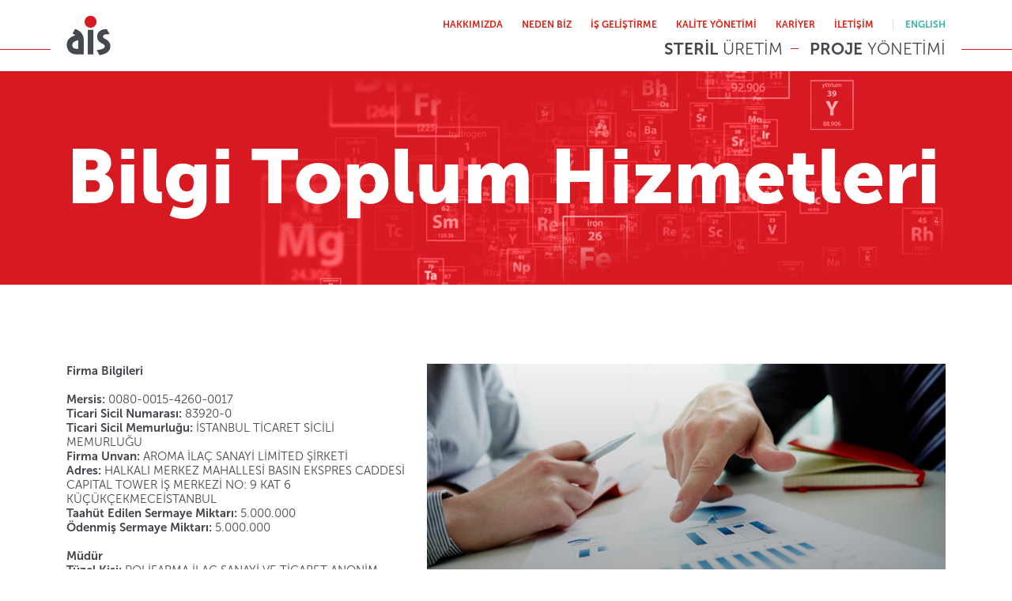

--- FILE ---
content_type: text/html; charset=utf-8
request_url: https://aispharma.com/bilgi-toplumu-hizmetleri.aspx
body_size: 3680
content:


<!DOCTYPE html>

<html xmlns="http://www.w3.org/1999/xhtml">
<head><meta charset="utf-8" /><meta content="IE=edge,chrome=1" http-equiv="X-UA-Compatible" /><meta name="viewport" content="width=device-width, initial-scale=1.0" /><title>
	AIS Pharma
</title><meta name="viewport" content="width=device-width, initial-scale=1.0" /><link rel="stylesheet" href="css/aisPharma.css" type="text/css" media="screen" charset="utf-8" /><link rel="stylesheet" href="js/fancybox/jquery.fancybox.css" /><link rel="stylesheet" href="js/owlcarousel/assets/owl.carousel.css" /><link rel="stylesheet" href="js/owlcarousel/assets/owl.theme.default.min.css" />
     <script type="text/javascript" src="https://maps.googleapis.com/maps/api/js?key=&sensor=true"></script>
    <script src="js/jquery.js"></script>
    <script src="js/jquery-ui.js"></script>
    <script type="text/javascript" charset="utf-8" src='js/fancybox/jquery.fancybox.js'></script>
    <script src="js/TweenMax.js"></script>
    <script src="js/owlcarousel/owl.carousel.js"></script>
    <script src="js/smoothscroll.js"></script>
    <script src="js/functions.js"></script>

    

	
<script>
  (function(i,s,o,g,r,a,m){i['GoogleAnalyticsObject']=r;i[r]=i[r]||function(){
  (i[r].q=i[r].q||[]).push(arguments)},i[r].l=1*new Date();a=s.createElement(o),
  m=s.getElementsByTagName(o)[0];a.async=1;a.src=g;m.parentNode.insertBefore(a,m)
  })(window,document,'script','https://www.google-analytics.com/analytics.js','ga');

  ga('create', 'UA-41021174-17', 'auto');
  ga('send', 'pageview');

</script>	
</head>
<body>
    <form method="post" action="./bilgi-toplumu-hizmetleri.aspx" id="aspnetForm">
<div class="aspNetHidden">
<input type="hidden" name="__VIEWSTATE" id="__VIEWSTATE" value="/wEPDwUKMTY1NDU2MTA1MmRkxWI9/4U8XDnUtbLkQaO5Gdarc/GTY4vn2xt/Z3D+7O0=" />
</div>

<div class="aspNetHidden">

	<input type="hidden" name="__VIEWSTATEGENERATOR" id="__VIEWSTATEGENERATOR" value="1D2A8CE3" />
</div>
    <header class="scrolled">
        <nav>
            <a href="default.aspx" class="logo"><img src="images/logo.jpg"></a>
            <div class="siteMenu">
                <a href="hakkimizda.aspx">HAKKIMIZDA</a>
                <a href="neden-biz.aspx">NEDEN BİZ</a>
                <a href="is-gelistirme.aspx">İŞ GELİŞTİRME</a>
                
				<a href="kalite_yonetimi.aspx">KALİTE YÖNETİMİ</a>
                <a href="kariyer.aspx">KARİYER</a>
                <a href="iletisim.aspx">İLETİŞİM</a>
                <a href="eng" class="langLink">ENGLISH</a>
            </div>
            <div class="subMenu">
                <a href="steril-uretim.aspx"><strong>STERİL</strong> ÜRETİM</a>
                <span></span>
                <a href="proje-yonetimi.aspx"><strong>PROJE</strong> YÖNETİMİ</a>
            </div>
            <a href="javascript:;" class="mobileMenuLink">
                <div class="mobileMenuLinkContent">
                    <span class="line1"></span>
                    <span class="line2"></span>
                    <span class="line3"></span>
                </div>
            </a>
            <div class="clr"></div>
        </nav>
        <div class="mobileMenu">
            <div class="mSubMenu">
                <a href="steril-uretim.aspx"><strong>STERİL</strong> ÜRETİM</a>
                <span></span>
                <a href="proje-yonetimi.aspx"><strong>PROJE</strong> YÖNETİMİ</a>
            </div>
            <div class="mSiteMenu">
                <a href="hakkimizda.aspx">HAKKIMIZDA</a>
                <a href="neden-biz.aspx">NEDEN BİZ</a>
                <a href="is-gelistirme.aspx">İŞ GELİŞTİRME</a>
                
                <a href="kariyer.aspx">KARİYER</a>
                <a href="iletisim.aspx">İLETİŞİM</a>
                <a href="eng">ENGLISH</a>
            </div>
        </div>
    </header>
        
    <section class="subPage">
            <div class="pageHead" style="background:url(images/header/about.jpg) no-repeat right top;">
                <div class="pageHeadContent">
                    <h1>Bilgi Toplum Hizmetleri<span></span></h1>
                </div>
            </div>
            
            <div class="subPageContent">
                <div class="lefted">
				  <div class="txtContent h289"> <a><strong>Firma Bilgileri</strong></a> <br /> <br />  

                      <a><strong>Mersis:</strong> 0080-0015-4260-0017</a> <br />    
                      
                       <a><strong>Ticari Sicil Numarası:</strong> 83920-0</a> <br />   
                       <a><strong>Ticari Sicil Memurluğu:</strong> İSTANBUL TİCARET SİCİLİ MEMURLUĞU</a> <br />   
                      <a><strong>Firma Unvan:</strong> AROMA İLAÇ SANAYİ LİMİTED ŞİRKETİ</a> <br />  
                       <a><strong>Adres:</strong> HALKALI MERKEZ MAHALLESİ BASIN EKSPRES CADDESİ CAPITAL TOWER İŞ MERKEZİ NO: 9 KAT 6 KÜÇÜKÇEKMECEİSTANBUL</a> <br /> 
                      <a><strong>Taahüt Edilen Sermaye Miktarı:</strong> 5.000.000</a> <br />  
                      <a><strong>Ödenmiş Sermaye Miktarı:</strong> 5.000.000</a> <br />  <br />  

                      <a><strong>Müdür</strong></a> <br />
                      <a><strong>Tüzel Kişi:</strong> POLİFARMA İLAÇ SANAYİ VE TİCARET ANONİM ŞİRKETİ </a> <br /> 
                      <a><strong>Mersis:</strong> 0732-0005-43200-0017</a> <br /> 
                      <a><strong>Adres:</strong> HALKALI MERKEZ MAHALLESİ BASIN EKSPRES CADDESİ CAPITAL TOWER İŞ MERKEZİ NO: 9 KAT 6 KÜÇÜKÇEKMECEİSTANBUL</a> <br /> 
                      <a><strong>Gerçek Kişi:</strong> VİLDAN KUMRULU </a> <br /> 
                      <a><strong>Temsilci:</strong> UFUK SÜLEYMAN KUMRULU </a> <br /> <br /> 

                      <a><strong>Denetçi</strong> </a> <br /> 
                      <a><strong>Bağımsız Denetim Resmi Sicili:</strong> 433672</a> <br /> 
                      <a><strong>Dönem Başlangıç Tarihi:</strong> 01.01.2023</a> <br /> 
                      <a><strong>Dönem Bitiş Tarihi:</strong> 31.12.2023</a> <br /> 
                      <a><strong>İsim:</strong> NAZIM</a> <br /> 
                      <a><strong>Soyisim:</strong> ANIL</a> <br /> 
                      <a><strong>Ünvan:</strong> ANIL YEMİNLİ MALİ MÜŞAVİRLİK VE BAĞIMSIZ DENETİM A.Ş.</a> <br /> 
                      <a><strong>Adres:</strong> KARTALTEPE MAH. ALEM SOK. BİLLURSARAY APT.NO:3 K:3-4 D:12-14 BAKIRKÖY - İSTANBUL</a> <br /> 








				  </div>
                    <br /> <br /> <br /> <br /> <br /> <br /> <br /> <br /> <br /> <br />  <br />  <br />  <br />  <br />  <br />  <br />  <br />  <br />  <br />  <br />  <br /> 

					<div class="greyBox">
                    
                    
                    
						<h2> <a target="_blank" a="" href="images/toplanti/olagan_genel_kurul_toplanti_tutanagi_29.11.2023.pdf" style="text-decoration: none; color: #FFFFFF">OLAĞAN GENEL KURUL TOPLANTI TUTANAĞI 29.11.2023</a> </h2>
                        <br />
                  
                        <div class="greyBoxContent">
							<ul>
                            
                                                     
                        
                           


							</ul>
						</div>
					</div>
					
                </div>

                <div class="righted">
					<div class="imgBox">
						<img src="images/pageImg/Quality_Management.jpg">
					</div>
					<div class="redBox2">
						<div class="boxContent3">
							<strong>AİS Pharma</strong> ile ilgili her türlü bilgi için<br />
							<strong><a href="mailto:info@aispharma.com">info@aispharma.com</a></strong> mail adresinden <br />
							bize ulaşabilirsiniz.
						</div>
					</div>
                </div>

                <div class="clr"></div>
            </div>
        </section>

    <section class="bottomContent">
        <div class="bottomContentInner">
            <a href="hakkimizda.aspx" class="corpLink">
                <h1>KURUMSAL</h1>
                1963 yılında kurulan AİS Pharma, 8.000 m2’lik yeni üretim tesisinde 61 yıllık tecrübesi ve sahip olduğu üstün teknoloji ile steril ve non-steril ürünler üretmektedir.
                <span>...</span>
            </a>
            <a href="neden-biz.aspx" class="mediaLink">
                <h1>NEDEN BİZ?</h1>
                AİS Pharma ile iş yapmanın en önemli nedenleri ve getirileri için lütfen tıklayın.<br /><br />
                <span>...</span>
            </a>
            <a href="iletisim.aspx" class="contactLink">
                <h1>İLETİŞİM</h1>
                AİS Pharma’ya ulaşmak, soru ve bilgi almak ya da proje geliştirmek için bizimle iletişime geçebilirsiniz.<br /><br />
                <span>...</span>
            </a>
            <div class="clr"></div>
        </div>
    </section>
        
    <footer>
        <div class="footerContent">
            <div class="footerLeft">
                <a href="#" class="logo"><img src="images/logo.jpg"></a>
                Tüm Hakları Saklıdır.<br> Copyright © AİS. All Rights Reserved.
                
            </div>
            <div class="footerSubMenu">
                <a href="steril-uretim.aspx"><strong>STERİL</strong> ÜRETİM</a>
                <span></span>
                <a href="proje-yonetimi.aspx"><strong>PROJE</strong> YÖNETİMİ</a>
            </div>
            <div class="footerSiteMenu">
                <a href="hakkimizda.aspx">HAKKIMIZDA</a>
                <a href="neden-biz.aspx">NEDEN BİZ</a>
                
                <a href="kariyer.aspx">KARİYER</a>
                <a href="iletisim.aspx">İLETİŞİM</a>
                <a href="https://mths.ttr.com.tr/firmabilgileri.aspx?mersis=0080001542600017" target="_blank">BİLGİ TOPLUM HİZMETLERİ</a>
				<a href="kisiselverikoruma.aspx">KİŞİSEL VERİLERİN KORUNMASI</a>

            </div>
            <div class="clr"></div>
        </div>
    </footer>
    </form>
</body>
</html>


--- FILE ---
content_type: text/css
request_url: https://aispharma.com/css/aisPharma.css
body_size: 8599
content:
@charset "utf-8";
@font-face {
  font-family: 'MuseoSans';
  src: url('fonts/MuseoSans-300.eot?#iefix') format('embedded-opentype'),  url('fonts/MuseoSans-300.otf')  format('opentype'),
       url('fonts/MuseoSans-300.woff') format('woff'), url('fonts/MuseoSans-300.ttf')  format('truetype'), url('fonts/MuseoSans-300.svg#MuseoSans-300') format('svg');
  font-weight: 300;
  font-style: normal;
}
@font-face {
  font-family: 'MuseoSans';
  src: url('fonts/MuseoSans-500.eot?#iefix') format('embedded-opentype'),  url('fonts/MuseoSans-500.otf')  format('opentype'),
       url('fonts/MuseoSans-500.woff') format('woff'), url('fonts/MuseoSans-500.ttf')  format('truetype'), url('fonts/MuseoSans-500.svg#MuseoSans-500') format('svg');
  font-weight: 500;
  font-style: normal;
}
@font-face {
  font-family: 'MuseoSans';
  src: url('fonts/MuseoSans-700.eot?#iefix') format('embedded-opentype'),  url('fonts/MuseoSans-700.otf')  format('opentype'),
       url('fonts/MuseoSans-700.woff') format('woff'), url('fonts/MuseoSans-700.ttf')  format('truetype'), url('fonts/MuseoSans-700.svg#MuseoSans-700') format('svg');
  font-weight: 700;
  font-style: normal;
}
@font-face {
  font-family: 'MuseoSans';
  src: url('fonts/MuseoSans-900.eot?#iefix') format('embedded-opentype'),  url('fonts/MuseoSans-900.otf')  format('opentype'),
       url('fonts/MuseoSans-900.woff') format('woff'), url('fonts/MuseoSans-900.ttf')  format('truetype'), url('fonts/MuseoSans-900.svg#MuseoSans-900') format('svg');
  font-weight: 900;
  font-style: normal;
}

html, form{ width:100%; height:100%;}
body{ width:100%; height:100%; margin:0; padding:0;font-family: 'MuseoSans'; font-weight: 300;}
a{-webkit-transition: all 0.2s ease-in-out;  -moz-transition: all 0.2s ease-in-out;  -o-transition: all 0.2s ease-in-out;  transition: all 0.2s ease-in-out;}
a, a img{ text-decoration:none; outline:none;}
.clr{ clear:both; height:0;}
.clr.h100{ height: 100px;}
::-webkit-input-placeholder {color:#000;}:-moz-placeholder {color:#000;}::-moz-placeholder {color:#000;}:-ms-input-placeholder {color:#000;}
*{ box-sizing:border-box;}

header{ width: 100%; height:130px;background: #fff; position: fixed; top:0; left: 0; z-index: 999;-webkit-transition: all 0.2s ease-in-out;  -moz-transition: all 0.2s ease-in-out;  -o-transition: all 0.2s ease-in-out;  transition: all 0.2s ease-in-out;}
header::after{ display: block; width: 100%; height: 1px; content: ""; position: absolute; left:0; bottom:30%; background: #D92216; }
nav{ width: 90%; max-width: 1360px; margin:auto; background: #fff; padding: 20px 20px 0px; position: relative; z-index: 1;}
a.logo{ float: left; height: 100px; display: block;}
a.logo img{ height: 100%; width: auto; display: block; }

header.scrolled{ height: 90px; }
header.scrolled a.logo{ height: 50px; }
header.scrolled .siteMenu{ padding-top: 0; }
header.scrolled .subMenu{ padding-top:10px; }

.siteMenu{ float: right; width: 80%; text-align: right; padding-top: 10px;-webkit-transition: all 0.2s ease-in-out;  -moz-transition: all 0.2s ease-in-out;  -o-transition: all 0.2s ease-in-out;  transition: all 0.2s ease-in-out;}
.siteMenu a{ display: inline-block; font-weight: 700; font-size: 12px; color:#D82014; margin-left: 20px;}
.subMenu{ float: right; padding-top: 33px;-webkit-transition: all 0.2s ease-in-out;  -moz-transition: all 0.2s ease-in-out;  -o-transition: all 0.2s ease-in-out;  transition: all 0.2s ease-in-out;}
.subMenu a{ display: inline-block; font-weight: 300; font-size: 21px; color:#44484E; margin-left: 30px; position: relative;}
.subMenu a strong{font-weight: 700;}
.subMenu a::after{ width: 10px; height: 1px; position: absolute; display: block; content:""; background:#D82014; right:-20px; top:12px;}
.subMenu a:last-child::after{ display: none; }
    .siteMenu a:hover,.siteMenu a.active , .subMenu a:hover, .subMenu a.active { color:#249C9A;}

.siteMenu a.langLink {color:#31B1AC; border-left:1px solid #ddd; padding-left:15px;}

footer{ width: 100%;background: #fff; position: relative;}
footer::after{ display: block; width: 100%; height: 1px; content: ""; position: absolute; left:0; top:45%; background: #D92216; }
.footerContent{ width: 90%; max-width: 1360px; margin:auto; background: #fff; padding:90px 20px; position: relative; z-index: 1;}
.footerContent a.logo{ height: 50px; float: none; margin:0 0 20px 0; padding:0;}
.footerLeft{ float:left; color:#44474D; font-size: 14px; font-weight: 700;}

.footerSiteMenu{ float: right; width: 60%; text-align: right; padding-top: 30px;}
.footerSiteMenu a{ display: inline-block; font-weight: 700; font-size: 12px; color:#44484E; margin-left: 20px;}

.footerSubMenu{ float: right; padding-top: 28px;}
.footerSubMenu a{ display: inline-block; font-weight: 300; font-size: 17px; color:#44484E; margin-left: 30px; position: relative;}
.footerSubMenu a strong{font-weight: 700;}
.footerSubMenu a::after{ width: 10px; height: 1px; position: absolute; display: block; content:""; background:#D82014; right:-20px; top:12px;}
.footerSubMenu a:last-child::after{ display: none; }

.social{ padding-top: 20px; }
.social a{ display: block; width: 16px; height: 16px; float: left; margin-right: 10px; background: url(../images/social.png) no-repeat;}
.social a.fb{ background-position:0 0; }
.social a.fb:hover{ background-position:0 -22px; }
.social a.tw{ background-position:-27px 0; }
.social a.tw:hover{ background-position:-27px -22px; }
.social a.yt{ background-position:-66px 0; margin:0 15px 0 5px;}
.social a.yt:hover{ background-position:-66px -22px; }
.social a.in{ background-position:-101px 0; }
.social a.in:hover{ background-position:-101px -22px; }

.scroller{ height: 300px; width: 50px; position: fixed; right:10%; top:50%; margin-top: -150px;  z-index: 999;}
.scrollerContent{ width: 100%; height: 100%; position: relative; }
.scroller a{-webkit-transition:none;  -moz-transition:none;  -o-transition:none;  transition: none;}
.scroller a.prevPage{ width:8px; height: 102px; background: url(../images/scrollArrow.png) no-repeat top left; display: block; position: absolute; left:21px; top:0;}
.scroller a.nextPage{ width:8px; height: 102px; background: url(../images/scrollArrow.png) no-repeat bottom right; display: block; position: absolute; left:21px;bottom:0;}
.scroller span.pageNum{ width: 100%; font-size: 96px; color: #44464C; display: block; top:95px; position:absolute; text-align: center; cursor: pointer; z-index: 1;-webkit-transition: all 0.2s ease-in-out;  -moz-transition: all 0.2s ease-in-out;  -o-transition: all 0.2s ease-in-out;  transition: all 0.2s ease-in-out;}
.scroller.step1 span.pageNum, .scroller.step2 span.pageNum{color:#fff;}
.scroller.step0 span.pageNum, .scroller.step4 span.pageNum{color:#44464C;}

section.mainSection{ width: 100%; height: 100%; position: relative; padding:100px 0 0 0; overflow: hidden;}
section.mainSection.sec1{ background: url(../images/mainPage/1_5.png) no-repeat center 70%; }

a.roundedMore{ display: block; background: #D71A21; color: #fff; width: 60px; height: 60px; border-radius: 60px; text-align: center; line-height: 40px; float: right; font-size: 40px; font-weight: 700; font-family: times;border:2px solid #D71A21;}
a.roundedMore:hover{background: #fff; color: #D71A21;}

a.more{ display: block; width: 175px; height: 175px; position: absolute; bottom:15%; left: 15%; text-align: center; color: #fff; font-size: 14px;}
a.more img{ display: block; width: 100%; height: auto; position:absolute;-webkit-transition: all 0.2s ease-in-out;  -moz-transition: all 0.2s ease-in-out;  -o-transition: all 0.2s ease-in-out;  transition: all 0.2s ease-in-out;}
a.more span{ position: relative; display: block; width:68%; height: 68%; background:#D71A21; border-radius: 100%; margin: 16% auto; padding-top:30%;}
a.more:hover {color:#D71A21;}
a.more:hover img{ transform: rotate(180deg); }
a.more:hover span{background:#fff;}

.scene {max-width:1470px;margin: 0 auto;}
.scene img{ height:auto; width: 100%; display: block;}
.sec1 .mainTxt{ position: absolute; bottom:20%; width: 100%;}
.sec1 .mainTxtContent{max-width:1360px;margin: 0 auto; width: 90%;}
.sec1 .mainTxtContent span{ display: block; font-size: 21px; color:#44464C; margin-bottom:5px; position: relative;}
.sec1 .mainTxtContent span::after{ width: 30px; height: 1px; position: absolute; display: block; content:""; background:#D82014; left:-40px; top:12px;}
.sec1 .mainTxtContent span strong{ font-weight: 700; }

.sec2{ background: #24262A; }
.sec2 .bgImg{ width: 100%; height: auto;}
.sec2 .mainTxt{ position: absolute; bottom:15%; left: 50%; width: 500px; color: #fff; font-size: 15px; font-weight: 300;}
.sec2 .mainTxt img{ float: right; margin-left: 15px;}
.sec2 .mainTxt h2{font-weight: 700; color: #31B1AC; font-size:19px; }

.sec3{ background: #31B1AC; }
.sec3 .bgImg{ width: 80%; height: auto; max-width:1249px; margin:auto; display: block;}
.sec3 .mainTxt{ position: absolute; bottom:15%; left: 50%; width: 500px; color: #fff; font-size: 15px; font-weight: 300;}
.sec3 .mainTxt img{ float: right; margin-left: 15px;}
.sec3 .mainTxt h2{font-weight: 700; color: #24262A; font-size:19px; }

section.sec4{ padding: 0; }
.sec4 .bgImg{ width: auto; height: 100%;margin:auto; max-height: 990px; display: block;}
.sec4 .mainTxt{ position: absolute; top:0; left:0; width: 100%; height: 100%;}
.sec4 .mainTxtContent{max-width:1360px;margin: 0 auto; width: 90%; height:100%;}
.sec4 .mainTxtContent span{ display: block; width: 100px; color: #2A9893; font-size: 15px; font-weight: 500; position: absolute; background: url(../images/mainPage/dots.png) no-repeat top center; padding-top: 160px; text-align: center;-webkit-transition: all 0.2s ease-in-out;  -moz-transition: all 0.2s ease-in-out;  -o-transition: all 0.2s ease-in-out;  transition: all 0.2s ease-in-out; cursor: pointer;}
.sec4 .mainTxtContent span:nth-child(1){top:60%; left: 28%;}
.sec4 .mainTxtContent span:nth-child(2){top:66%; left: 36%;}
.sec4 .mainTxtContent span:nth-child(3){top:55%; left: 44%; width: 120px;}
.sec4 .mainTxtContent span:nth-child(4){top:62%; left: 52%;}
.sec4 .mainTxtContent span:nth-child(5){top:48%; left: 60%;}
.sec4 .mainTxtContent span:nth-child(6){top:42%; left: 68%;}
.sec4 .mainTxtContent span:nth-child(7){top:46%; left: 76%;}
.sec4 .mainTxtContent span:hover{ padding-top: 140px; }


section.bottomContent{ width: 100%; background: url(../images/bottomBg.jpg) repeat-y top center;}
.bottomContentInner{width: 90%; max-width: 1360px; margin:auto;}
.bottomContentInner a{ display: block; width: 33%; height: 100%; float: left; padding:50px  20px; font-size: 15px; font-weight: 300; color:#fff;}
.bottomContentInner a h1{ margin:0 0 15px 0; padding:0; font-size: 21px; font-weight: 700;}
.bottomContentInner a span{ font-family: times; font-size: 32px; display: block;}
.bottomContentInner a.corpLink{ background: #24262A; }
.bottomContentInner a.mediaLink{ background: #31B1AC; }
.bottomContentInner a.contactLink{ background: #D71A21; }

section.subPage{ padding-top: 90px; }

.pageHead{ width: 100%; height: 270px; display: table;}
.pageHead.h340{ height: 340px; }
.pageHeadContent{ width: 100%; height: 100%; display: table-cell;vertical-align: middle;}
.pageHeadContent h1{ margin:0 auto; padding: 0; color:#fff; font-size: 96px; font-weight: 900; display: block; width: 90%; max-width: 1360px; padding:0 20px;}
.pageHeadContent h1 span{ font-weight: 100; }

.lefted{ width: 41%; float: left; }
.righted{ width: 59%; float: right;}
.subPageContent{ margin:0 auto;width: 90%; max-width: 1360px; padding:100px 20px;}
.txtContent{ font-size: 17px; color: #44464C; padding-right: 5%;}

.redBox{ background:#D71A21; padding:100px 30px; }

.greyBox{background:#24262A; padding:0; }
.greyBox h2{ margin:0; padding:30px 0 32px 30px; color:#fff; font-size: 15px; font-weight: 700; background:#1F2024; }
.greyBoxContent{ padding:30px; color:#fff; font-size: 17px;}
.greyBoxContent ul{ margin:0 0 0 15px; padding: 0; }
.greyBoxContent ul li{ list-style-image:url(../images/listIcon1.png); margin-bottom: 20px;}

.contactLeftCon ul.ccList li{ list-style-image:url(../images/listIcon1.png); margin-bottom: 20px;}

.greyBox2{background:#24262A; padding:50px; font-size: 16px; color:#fff; font-weight: 500;}
.greyBox3{background:#24262A; padding:60px; font-size: 17px; color:#fff; font-weight: 300;}
.blueBox{background:#27B0AD; padding:50px; font-size: 16px; color:#fff; font-weight: 500;}

.whiteBox{background:#fff; padding:0; }
.whiteBox h1{ margin:0; padding:30px 0 5px 30px; color:#24262A; font-size: 23px; font-weight: 700;}
.whiteBox h2{ margin:0; padding:30px 0 5px 30px; color:#24262A; font-size: 15px; font-weight: 700;}
.whiteBoxContent{ padding:30px; color:#24262A; font-size: 17px;}
.whiteBoxContent ul{ margin:0 0 0 15px; padding: 0; }
.whiteBoxContent ul li{ list-style-image:url(../images/listIcon1.png); margin-bottom: 20px;}

.infoBox{ padding:100px 0 0; color:#24262A; font-size: 17px; text-align: right; font-weight: 500;}
.infoBox a{color:#D92600;}


.certificateBox{ padding-top: 50px; }
.certificateBox a{ display: block; width: 20%; float: left; }
.certificateBox a img{ width: 90%; height: auto; display: block; margin:auto;}

.typo1{ font-size: 130px; color: #fff; font-weight: 900; letter-spacing:-14px; line-height: 110px;}
.typo1 span.c1{ font-size: 21px; font-weight: 700; text-align: left; display: block; letter-spacing: normal; line-height: normal; }
.typo1 span.c2{ font-size: 21px; font-weight: 700; text-align: right; display: block; letter-spacing: normal;  line-height: normal; }

.typo2{ font-size: 150px; color: #24262A; font-weight: 900; letter-spacing:-10px; line-height: 130px;}
.typo2 span.c1{ font-size: 21px; font-weight: 700; text-align: left; display: block; letter-spacing: normal; line-height: normal; }
.typo2 span.c2{ font-size: 21px; font-weight: 700; text-align: right; display: block; letter-spacing: normal;  line-height: normal; }

.typo3{ font-size:96px; color: #24262A; font-weight: 900; letter-spacing:-10px; line-height: 86px; width: 28%; float:right; margin:50px 0 0 20%;}
.typo3 span.c1{ font-size: 15px; font-weight: 700; text-align: left; display: block; letter-spacing: normal; line-height: normal; }
.typo3 span.c2{ font-size: 15px; font-weight: 700; text-align: right; display: block; letter-spacing: normal;  line-height: normal; }

.typo4{ font-size:96px; color: #24262A; font-weight: 900; letter-spacing:-10px; line-height: 86px; float:right; margin:50px 0 0 20%;}
.typo4 span.c1{ font-size: 15px; font-weight: 700; text-align: right; display: block; letter-spacing: normal; line-height: normal; float: left; padding:7% 15px 0 0;}
.typo4 span.c2{ font-size: 96px; font-weight: 300; text-align: right; display: block; letter-spacing: normal;  line-height: normal; float: right}
.typo4 span.c2 strong{ font-weight: 900; letter-spacing: -10px;}

.typo5{ font-size: 96px; color: #24262A; font-weight: 900; letter-spacing:-8px; line-height: 86px; text-align: right;}
.typo5 span{ font-weight: 300; }
.typo5 span.c2{ font-size: 21px; font-weight: 700; text-align: right; display: block; letter-spacing: normal;  line-height: normal; }

.sterilImg{ position: relative; margin-bottom: -150px; width: 130%;}

.imgBox img{ width: 100%; height: auto; display: block;}

.sImg{ margin-top:10%; }

.bottleImg{ background:#D71A21;}
.bottleImg img{ float: right; margin:-70px -30% 0 0; position: relative;}

#whyslide .item img{ width: 100%; max-width: 160px; height: auto; display: block; margin-bottom: 15px; }
#whyslide .item span{ display: block; width: 50%; float: right; }
#whyslide .owl-item:nth-child(odd) span::before{ background: url(../images/why/line1.png) no-repeat top left; display: block; width: 100%; position: relative; content: ""; margin-bottom: 10px;}
#whyslide .owl-item:nth-child(even) span::before{ background: url(../images/why/line2.png) no-repeat top left;  display: block; width: 100%; position: relative; content: ""; margin-bottom: 10px;}

h1.whyCaption{ font-size: 96px; color: #24262A;  margin:0; padding:0; font-weight: 300; line-height:96px; letter-spacing: -10px; position: absolute;}
h1.whyCaption strong{ display: block; font-weight: 900; }

h1.nonSteril { font-weight: 100; line-height:96px; font-size: 96px;}
h1.nonSteril span{ color: #24262A; display: block;}
h1.nonSteril span strong{font-weight: 900;}

h1.nonSteril.eng { font-size:46px;}
h1.nonSteril.eng span { font-weight: 100; line-height:96px; font-size:96px;}

h1.steril{ font-weight: 100; line-height:96px; font-size: 96px;}
h1.steril strong{ color: #19AEAD; display: block; font-weight: 900;}

h1.steril.eng { font-size:46px;}
h1.steril.eng strong { line-height:96px; font-size:96px;}

#whyslide .owl-item:nth-child(1){ margin-top:300px;}
#whyslide .owl-item:nth-child(1) span::before{ padding-top: 50px;}
#whyslide .owl-item:nth-child(2){ margin-top:250px;}
#whyslide .owl-item:nth-child(2) span::before{ padding-top: 100px;}
#whyslide .owl-item:nth-child(3){ margin-top:100px;}
#whyslide .owl-item:nth-child(3) span::before{ padding-top: 250px;}
#whyslide .owl-item:nth-child(4){ margin-top:200px;}
#whyslide .owl-item:nth-child(4) span::before{ padding-top: 150px;}
#whyslide .owl-item:nth-child(5){ margin-top:50px;}
#whyslide .owl-item:nth-child(5) span::before{ padding-top: 300px;}
#whyslide .owl-item:nth-child(6){ margin-top:180px;}
#whyslide .owl-item:nth-child(6) span::before{ padding-top: 170px;}
#whyslide .owl-item:nth-child(7){ margin-top:120px;}
#whyslide .owl-item:nth-child(7) span::before{ padding-top:230px;}
#whyslide .owl-item:nth-child(8){ margin-top:0px;}
#whyslide .owl-item:nth-child(8) span::before{ padding-top:350px;}

span.sSpan{ display: block; float: left; font-size: 15px; line-height: 45px; }
span.sSpan:nth-child(3n+1){ width: 30%; }
span.sSpan:nth-child(3n+2){ width: 45%; }
span.sSpan:nth-child(3n+3){ width: 25%; }


.h289 {height:289px;}
.h235 {height:235px;}
.h307 {height:307px;}

.subPageContent.formPage { padding-top:60px; }
.subPageContent.formPage .righted { margin-top:-140px; }
.subPageContent.mediaPage { padding-top:170px; }
.subPageContent.mediaPage .righted { margin-top:-307px; }

.txtContent a {color:#44464C;}
.contactLeftCon {margin:0 0 0 20px; display:block;}
.contactLeftCon.active { background:url(../images/contactArrow.png) no-repeat top right; cursor:pointer;}

.redBox2{ background:#D71A21;  }
.greenBox { background:#27b0ad;}
.boxContent1{padding:152px 30px 151px 30px; color:#ffffff;}
.boxContent1 a{color:#ffffff;}
.boxContent2{padding:117px 100px; color:#ffffff;}
.boxContent2 a{color:#ffffff;}
.boxContent3 {padding:122px 100px 121px; color:#ffffff;}
.boxContent3 a{color:#ffffff;}

.mapContent {width:100%; height:480px;  overflow:hidden;}
.mapContent .map {width:100%; height:480px; background:#efefef;}

.contactForm{ padding:50px; color:#fff; font-size: 17px;}
.contactForm ul{ margin:0; padding: 0; display:table;}
.contactForm ul li{width:33%; float:left; list-style:none; margin-bottom: 20px; padding:0;}
.contactForm ul li:last-child{margin-bottom: 0;}
.contactForm ul li.medium {width:66%;}
.contactForm ul li.big {width:99%;}
.input {width:95%; height:50px; padding:18px; border:1px solid #19aead; background:#24262a; outline:none; color:#fff; font-family: 'MuseoSans'; font-weight:500; resize:none;}
select.input {padding:17px 18px; }
.input.medium {width:97.4%;}
.input.big {width:98.3%;}
.input:focus {border:1px solid #D71A21;}
.input::-webkit-input-placeholder {color:#fff; font-family: 'MuseoSans'; font-weight:500;}
.input:-moz-placeholder {color:#fff; font-family: 'MuseoSans'; font-weight:500;}
.input::-moz-placeholder {color:#fff; font-family: 'MuseoSans'; font-weight:500;}
.input:-ms-input-placeholder {color:#fff; font-family: 'MuseoSans'; font-weight:500;}
.btn_submit {width:33%; height:50px; margin:0 1.7% 0 0; padding:18px; border:none; background:#d82115; outline:none; color:#fff; font-family: 'MuseoSans'; font-weight:500; resize:none; float:right;}

.mediaNav a {width:50%; height:180px; padding:30px; float:left; font-weight:500; position:relative;}
.mediaNav a.mediaPhoto {background:#d71a21; color:#ffffff;}
.mediaNav a.mediaPhoto::after {content:""; width:7px; height:102px; position:absolute; right:36px; top:36px; background:url(../images/bullet-media-photo.png) no-repeat center center;}
.mediaNav a.mediaVideo {background:#24262a; color:#249c9a;}
.mediaNav a.mediaVideo::after {content:""; width:102px; height:7px; position:absolute; right:36px; top:36px; background:url(../images/bullet-media-video.png) no-repeat center center;}


.projectForm h1{ font-weight: 700; font-size: 17px; color: #D82014; margin-top: 10%;}
.pTxt {width:45%; height:50px; padding:18px; border:1px solid #24262A; background:#fff; outline:none; color:#24262A; font-family: 'MuseoSans'; font-weight:500; resize:none; float: left; margin: 0 3% 3% 0; font-size: 15px;}
.pTxtArea {width:93%; height:50px; padding:18px; border:1px solid #24262A; background:#fff; outline:none; color:#24262A; font-family: 'MuseoSans'; font-weight:500; resize:none; float: left; margin: 0 3% 3% 0; font-size: 15px;}
.pSelect{width:93%; height:50px; padding:0 18px; border:1px solid #24262A; background:#fff; outline:none; color:#24262A; font-family: 'MuseoSans'; font-weight:500; resize:none; float: left; margin: 0 3% 3% 0; font-size: 15px;}
.pBtn {width:33%; height:50px; margin:0 7% 0 0; padding:18px; border:none; background:#d82115; outline:none; color:#fff; font-family: 'MuseoSans'; font-weight:500; resize:none; float:right;}



.mobileMenuLink{float:right; display:none; height:22px; margin:20px 0px 0 0; color:#fff;font-family: 'nexaheavyuploaded_file'; font-size:14px;}
.mobileMenuLinkContent{ width:22px; height:22px; position:relative; margin:auto; float:right; margin-left:10px;}
.line1{ width:22px; height:3px; background:#d71a21;position:absolute; top:0; left:0;-webkit-transition-duration: 0.3s; -moz-transition-duration: 0.3s; -o-transition-duration: 0.3s; transition-duration: 0.8s; transform-origin:0 0;}
.line2{ width:22px; height:3px; background:#d71a21; position:absolute; top:8px; left:0;-webkit-transition-duration: 0.3s; -moz-transition-duration: 0.3s; -o-transition-duration: 0.3s; transition-duration: 0.8s;}
.line3{ width:22px; height:3px; background:#d71a21; position:absolute; top:16px; left:0;-webkit-transition-duration: 0.3s; -moz-transition-duration: 0.3s; -o-transition-duration: 0.3s; transition-duration: 0.8s;transform-origin:0 0;}
.mobileMenuLink.closer .line1{-webkit-transform: rotate(45deg) ;-moz-transform: rotate(45deg) ;-o-transform: rotate(45deg);-ms-transform: rotate(45deg);left:3px;}
.mobileMenuLink.closer .line2{ display:none;}
.mobileMenuLink.closer .line3{ -webkit-transform: rotate(-45deg) ;-moz-transform: rotate(-45deg) ;-o-transform: rotate(-45deg);-ms-transform: rotate(-45deg);}

.mobileMenu { width:100%; background:#d71a21; position:absolute; top:70px; padding:30px; display:none;}
.mobileMenu a { display:block; padding:5px 0 5px 20px; color:#fff;}
.mobileMenu .mSubMenu a { border-bottom:1px solid #ddd; font-size:18px;}
.mobileMenu .mSiteMenu{  margin-top:50px;}
.mobileMenu .mSiteMenu a { border-bottom:1px solid #ddd; font-size:14px;}

@media only screen and (max-width:1400px) {
span.sSpan{ font-size: 13px; }

    .bottomContentInner a.mediaLink {padding-bottom: 70px;}
    .sec1 .mainTxt { bottom:2%;}
    .scene img {height: auto; width: 90%;display: block; margin:auto;}
    .scroller { right:5%;}
    a.more { left:5%;}
    .txtContent { font-size: 15px; }
    .typo1 { font-size: 118px; }
}

@media only screen and (max-width:1024px) {
    .mobileMenuLink {display: block;}
    .subMenu, .siteMenu,header::after { display:none;}
    header { height:70px!important;border-bottom:1px solid #e4edf8;}
    nav { padding:10px 0 0;}
    a.logo { height: 50px; }
    .scroller { display:none;}
    .scene img { width: 100%;}
    .sec1 .mainTxtContent span { font-size:15px;}
    .sec2 .bgImg { width:140%;}
    section.mainSection { padding:70px 0 0 0;}
    section.mainSection.sec1 { padding-top:120px;}

    a.more { width: 100px;height: 100px;bottom:4%;left:5%;font-size: 11px;}

    .sec2 .mainTxt { left:10px; width:90%; font-size:13px; bottom:22%;}
    .sec2 .mainTxt h2 { font-size:17px;}
    .sec2 .mainTxt img { width:130px; height:auto;}

    .sec3 .bgImg { width:130%; margin-left:15px;}
    .sec3 .mainTxt { left:10px; width:90%; font-size:13px; bottom:22%;}
    .sec3 .mainTxt h2 { font-size:17px;}
    .sec3 .mainTxt img { width:130px; height:auto;}

    section.mainSection.sec4 { padding:0 0 100px 0; height:auto;}
    .sec4 .bgImg { width:150%;}
    .sec4 .mainTxt { position:relative; top:0; height:auto;}
    .sec4 .mainTxtContent { height:auto;}

        .sec4 .mainTxtContent span:nth-child(1) { margin-top:50px!important;}
    .sec4 .mainTxtContent span {background: url(../images/mainPage/dots.png) no-repeat top center; font-size:14px;    padding:10px 0; top:auto!important; left:auto!important; position:relative;}
    .sec4 .mainTxtContent span:nth-child(even) {width:calc(50% + 9px)!important;background: url(../images/mainPage/dotsM.png) no-repeat center right;float:left; margin:0 20px 0 0; text-align:left;}
    .sec4 .mainTxtContent span:nth-child(odd) {width:calc(50% + 8px)!important;background: url(../images/mainPage/dotsM.png) no-repeat center left; float:right; margin:0 0 0 20px; text-align:right;}

    .bottomContentInner { width:100%;}
    .bottomContentInner a { width:100%; float:none;}

    .footerSubMenu, .footerSiteMenu { display:none;}

    section.subPage { padding-top:70px;}
    .pageHeadContent h1 { font-size:36px; line-height:normal!important;}
    .pageHead, .pageHead.h340 { height:180px;}
    .lefted, .righted { float:none; width:100%;}
    .certificateBox a { width:50%;}
    .subPageContent { padding:30px 0;}

    .typo1 {font-size:76px;}
    .typo2 { font-size:112px;}
    .blueBox { padding:15px;}

    .bottleImg img {float: right;margin: -35% 0 0 0;position: relative;width: 100%;}
    .greyBox3 { padding:10px;}

    .typo4 {    font-size: 96px;    color: #24262A;    font-weight: 900;    letter-spacing: -10px;    line-height: 86px;  float: right;    margin: 50px 0 0 0;}
        .typo4 span.c1 { width:100%; padding:0;}
        .typo4 span.c2 { font-size:86px;}

    .whiteBoxContent { padding:10px;}
    .whiteBox h1 { padding:0 0 10px 0;}
    .typo5 { margin:30px 0;}

    #gallery { display:none;}
    .imgBox { margin:0!important;}

    .typo2 {font-size: 94px;}
    .sterilImg {position: relative;margin:30px 0 0 0;width: 100%;}
    .typo3 { width:100%;}
    .projectForm { margin-bottom:30px;}
    .pTxt, .pSelect, .pTxtArea { width:100%; margin:0 0 3% 0;}
    #whyslide .item img { margin:auto;}
    #whyslide .owl-item { margin:0!important;}
    h1.whyCaption { position:relative;}
    #whyslide .owl-item span::before { padding-top:30px!important;background: url(../images/why/line1.png) no-repeat top center!important;}
    #whyslide .item span { width:100%; text-align:center;}
    .boxContent3 { padding:30px;}
    .boxContent1 { padding-top:50px;}
    .contactForm ul li, .contactForm ul,.contactForm ul li.medium { width:100%; float:none;}
    .contactForm { padding:15px;}
    .mapContent .map, .mapContent { height:250px;}
}




--- FILE ---
content_type: text/css
request_url: https://aispharma.com/js/owlcarousel/assets/owl.theme.default.min.css
body_size: 697
content:
.owl-theme .owl-controls{margin-top:10px;text-align:center;-webkit-tap-highlight-color:transparent; position: absolute; top:50%;}
.owl-theme .owl-controls .owl-nav [class*=owl-]{display:inline-block;cursor:pointer;}

.owl-theme .owl-controls .owl-nav .owl-prev{ background:#24262A url(../../../images/gallery/prevArrow.png) no-repeat center; height: 70px; width: 100px;}
.owl-theme .owl-controls .owl-nav .owl-next{ background:#D92216 url(../../../images/gallery/nextArrow.png) no-repeat center; height: 70px; width: 140px;}

.owl-theme .owl-controls .owl-nav .disabled{opacity:.5;cursor:default}
.owl-theme .owl-dots .owl-dot{display:inline-block;zoom:1;*display:inline}
.owl-theme .owl-dots .owl-dot span{width:10px;height:10px;margin:5px 7px;background:#fff;display:block;-webkit-backface-visibility:visible;-webkit-transition:opacity 200ms ease;-moz-transition:opacity 200ms ease;-ms-transition:opacity 200ms ease;-o-transition:opacity 200ms ease;transition:opacity 200ms ease;-webkit-border-radius:30px;-moz-border-radius:30px;border-radius:30px}
.owl-theme .owl-dots .owl-dot.active span,.owl-theme .owl-dots .owl-dot:hover span{background:#fff;}


.haberlerContainer .owl-prev{ background:url(../../../images/prev.jpg) no-repeat !important;}
.haberlerContainer  .owl-next{ background:url(../../../images/next.jpg) no-repeat !important;}
.haberlerContainer  .owl-theme .owl-controls{margin-top:0;text-align:center;-webkit-tap-highlight-color:transparent;width: auto;float: left;}
.haberlerContainer  .owl-theme .owl-controls .owl-nav [class*=owl-]{color:#fff;font-size: 0;margin:5px;padding: 0;background: #000;display:inline-block;cursor:pointer;-webkit-border-radius:3px;-moz-border-radius:3px;border-radius:3px;width: 30px;height: 40px;}

.haberlerContainer  .owl-theme .owl-controls .owl-nav [class*=owl-]:hover{text-decoration:none;}
.haberlerContainer .owl-theme .owl-controls .owl-nav .disabled{opacity:.5;cursor:default}



.hakkimizda .owl-dots{ position: absolute; bottom:125px; left:8%;}
.hakkimizda .owl-dots .owl-dot{ display: block; width: 40px; height: 40px; float: left; border-radius: 40px; -webkit-border-radius:40px; -moz-border-radius:40px;}
.hakkimizda .owl-dots .owl-dot.active{border:1px solid #fff;}
.hakkimizda .owl-theme .owl-controls{margin-top:0;text-align:center;-webkit-tap-highlight-color:transparent; position:absolute; left:0; bottom:0; width:100%;}
.hakkimizda .owl-theme .owl-controls .owl-nav [class*=owl-]{color:#fff;font-size:14px;margin:5px;padding:4px 7px;background:#d6d6d6;display:inline-block;cursor:pointer;-webkit-border-radius:3px;-moz-border-radius:3px;border-radius:3px}
.hakkimizda .owl-theme .owl-controls .owl-nav [class*=owl-]:hover{background:#869791;color:#fff;text-decoration:none}
.hakkimizda .owl-theme .owl-controls .owl-nav .disabled{opacity:.5;cursor:default}
.hakkimizda .owl-theme .owl-dots .owl-dot{display:inline-block;zoom:1;*display:inline}
.hakkimizda .owl-theme .owl-dots .owl-dot span{width:10px;height:10px;margin:5px 7px;background:#fff;display:block;-webkit-backface-visibility:visible;-webkit-transition:opacity 200ms ease;-moz-transition:opacity 200ms ease;-ms-transition:opacity 200ms ease;-o-transition:opacity 200ms ease;transition:opacity 200ms ease;-webkit-border-radius:30px;-moz-border-radius:30px;border-radius:30px}
.hakkimizda .owl-theme .owl-dots .owl-dot.active span,.owl-theme .owl-dots .owl-dot:hover span{background:#fff;}
.hakkimizda .owl-dots .owl-dot span {margin: 13px auto !important;}








--- FILE ---
content_type: application/javascript
request_url: https://aispharma.com/js/fancybox/jquery.fancybox.js
body_size: 12115
content:
!function (e, t, i, n) { "use strict"; var o = i(e), a = i(t), r = i.fancybox = function () { r.open.apply(this, arguments) }, s = navigator.userAgent.match(/msie/), l = null, c = t.createTouch !== n, d = function (e) { return e && e.hasOwnProperty && e instanceof i }, p = function (e) { return e && "string" === i.type(e) }, h = function (e) { return p(e) && e.indexOf("%") > 0 }, f = function (e) { return e && !(e.style.overflow && "hidden" === e.style.overflow) && (e.clientWidth && e.scrollWidth > e.clientWidth || e.clientHeight && e.scrollHeight > e.clientHeight) }, u = function (e, t) { var i = parseInt(e, 10) || 0; return t && h(e) && (i = r.getViewport()[t] / 100 * i), Math.ceil(i) }, g = function (e, t) { return u(e, t) + "px" }; i.extend(r, { version: "2.1.4", defaults: { padding: 15, margin: 20, width: 800, height: 600, minWidth: 100, minHeight: 100, maxWidth: 9999, maxHeight: 9999, autoSize: !0, autoHeight: !1, autoWidth: !1, autoResize: !0, autoCenter: !c, fitToView: !0, aspectRatio: !1, topRatio: .5, leftRatio: .5, scrolling: "auto", wrapCSS: "", arrows: !0, closeBtn: !0, closeClick: !1, nextClick: !1, mouseWheel: !0, autoPlay: !1, playSpeed: 3e3, preload: 3, modal: !1, loop: !0, ajax: { dataType: "html", headers: { "X-fancyBox": !0} }, iframe: { scrolling: "auto", preload: !0 }, swf: { wmode: "transparent", allowfullscreen: "true", allowscriptaccess: "always" }, keys: { next: { 13: "left", 34: "up", 39: "left", 40: "up" }, prev: { 8: "right", 33: "down", 37: "right", 38: "down" }, close: [27], play: [32], toggle: [70] }, direction: { next: "left", prev: "right" }, scrollOutside: !0, index: 0, type: null, href: null, content: null, title: null, tpl: { wrap: '<div class="fancybox-wrap" tabIndex="-1"><div class="fancybox-skin"><div class="fancybox-outer"><div class="fancybox-inner"></div></div></div></div>', image: '<img class="fancybox-image" src="{href}" alt="" />', iframe: '<iframe id="fancybox-frame{rnd}" name="fancybox-frame{rnd}" class="fancybox-iframe" frameborder="0" vspace="0" hspace="0" webkitAllowFullScreen mozallowfullscreen allowFullScreen' + (s ? ' allowtransparency="true"' : "") + "></iframe>", error: '<p class="fancybox-error">The requested content cannot be loaded.<br/>Please try again later.</p>', closeBtn: '<a title="Close" class="fancybox-item fancybox-close" href="javascript:;"></a>', next: '<a title="Next" class="fancybox-nav fancybox-next" href="javascript:;"><span></span></a>', prev: '<a title="Previous" class="fancybox-nav fancybox-prev" href="javascript:;"><span></span></a>' }, openEffect: "fade", openSpeed: 250, openEasing: "swing", openOpacity: !0, openMethod: "zoomIn", closeEffect: "fade", closeSpeed: 250, closeEasing: "swing", closeOpacity: !0, closeMethod: "zoomOut", nextEffect: "elastic", nextSpeed: 250, nextEasing: "swing", nextMethod: "changeIn", prevEffect: "elastic", prevSpeed: 250, prevEasing: "swing", prevMethod: "changeOut", helpers: { overlay: !0, title: !0 }, onCancel: i.noop, beforeLoad: i.noop, afterLoad: i.noop, beforeShow: i.noop, afterShow: i.noop, beforeChange: i.noop, beforeClose: i.noop, afterClose: i.noop }, group: {}, opts: {}, previous: null, coming: null, current: null, isActive: !1, isOpen: !1, isOpened: !1, wrap: null, skin: null, outer: null, inner: null, player: { timer: null, isActive: !1 }, ajaxLoad: null, imgPreload: null, transitions: {}, helpers: {}, open: function (e, t) { return e && (i.isPlainObject(t) || (t = {}), !1 !== r.close(!0)) ? (i.isArray(e) || (e = d(e) ? i(e).get() : [e]), i.each(e, function (o, a) { var s, l, c, h, f, u, g, m = {}; "object" === i.type(a) && (a.nodeType && (a = i(a)), d(a) ? (m = { href: a.data("fancybox-href") || a.attr("href"), title: a.data("fancybox-title") || a.attr("title"), isDom: !0, element: a }, i.metadata && i.extend(!0, m, a.metadata())) : m = a), s = t.href || m.href || (p(a) ? a : null), l = t.title !== n ? t.title : m.title || "", c = t.content || m.content, h = c ? "html" : t.type || m.type, !h && m.isDom && (h = a.data("fancybox-type"), h || (f = a.prop("class").match(/fancybox\.(\w+)/), h = f ? f[1] : null)), p(s) && (h || (r.isImage(s) ? h = "image" : r.isSWF(s) ? h = "swf" : "#" === s.charAt(0) ? h = "inline" : p(a) && (h = "html", c = a)), "ajax" === h && (u = s.split(/\s+/, 2), s = u.shift(), g = u.shift())), c || ("inline" === h ? s ? c = i(p(s) ? s.replace(/.*(?=#[^\s]+$)/, "") : s) : m.isDom && (c = a) : "html" === h ? c = s : h || s || !m.isDom || (h = "inline", c = a)), i.extend(m, { href: s, type: h, content: c, title: l, selector: g }), e[o] = m }), r.opts = i.extend(!0, {}, r.defaults, t), t.keys !== n && (r.opts.keys = t.keys ? i.extend({}, r.defaults.keys, t.keys) : !1), r.group = e, r._start(r.opts.index)) : void 0 }, cancel: function () { var e = r.coming; e && !1 !== r.trigger("onCancel") && (r.hideLoading(), r.ajaxLoad && r.ajaxLoad.abort(), r.ajaxLoad = null, r.imgPreload && (r.imgPreload.onload = r.imgPreload.onerror = null), e.wrap && e.wrap.stop(!0, !0).trigger("onReset").remove(), r.coming = null, r.current || r._afterZoomOut(e)) }, close: function (e) { r.cancel(), !1 !== r.trigger("beforeClose") && (r.unbindEvents(), r.isActive && (r.isOpen && e !== !0 ? (r.isOpen = r.isOpened = !1, r.isClosing = !0, i(".fancybox-item, .fancybox-nav").remove(), r.wrap.stop(!0, !0).removeClass("fancybox-opened"), r.transitions[r.current.closeMethod]()) : (i(".fancybox-wrap").stop(!0).trigger("onReset").remove(), r._afterZoomOut()))) }, play: function (e) { var t = function () { clearTimeout(r.player.timer) }, n = function () { t(), r.current && r.player.isActive && (r.player.timer = setTimeout(r.next, r.current.playSpeed)) }, o = function () { t(), i("body").unbind(".player"), r.player.isActive = !1, r.trigger("onPlayEnd") }, a = function () { r.current && (r.current.loop || r.current.index < r.group.length - 1) && (r.player.isActive = !0, i("body").bind({ "afterShow.player onUpdate.player": n, "onCancel.player beforeClose.player": o, "beforeLoad.player": t }), n(), r.trigger("onPlayStart")) }; e === !0 || !r.player.isActive && e !== !1 ? a() : o() }, next: function (e) { var t = r.current; t && (p(e) || (e = t.direction.next), r.jumpto(t.index + 1, e, "next")) }, prev: function (e) { var t = r.current; t && (p(e) || (e = t.direction.prev), r.jumpto(t.index - 1, e, "prev")) }, jumpto: function (e, t, i) { var o = r.current; o && (e = u(e), r.direction = t || o.direction[e >= o.index ? "next" : "prev"], r.router = i || "jumpto", o.loop && (0 > e && (e = o.group.length + e % o.group.length), e %= o.group.length), o.group[e] !== n && (r.cancel(), r._start(e))) }, reposition: function (e, t) { var n, o = r.current, a = o ? o.wrap : null; a && (n = r._getPosition(t), e && "scroll" === e.type ? (delete n.position, a.stop(!0, !0).animate(n, 200)) : (a.css(n), o.pos = i.extend({}, o.dim, n))) }, update: function (e) { var t = e && e.type, i = !t || "orientationchange" === t; i && (clearTimeout(l), l = null), r.isOpen && !l && (l = setTimeout(function () { var n = r.current; n && !r.isClosing && (r.wrap.removeClass("fancybox-tmp"), (i || "load" === t || "resize" === t && n.autoResize) && r._setDimension(), "scroll" === t && n.canShrink || r.reposition(e), r.trigger("onUpdate"), l = null) }, i && !c ? 0 : 300)) }, toggle: function (e) { r.isOpen && (r.current.fitToView = "boolean" === i.type(e) ? e : !r.current.fitToView, c && (r.wrap.removeAttr("style").addClass("fancybox-tmp"), r.trigger("onUpdate")), r.update()) }, hideLoading: function () { a.unbind(".loading"), i("#fancybox-loading").remove() }, showLoading: function () { var e, t; r.hideLoading(), e = i('<div id="fancybox-loading"><div></div></div>').click(r.cancel).appendTo("body"), a.bind("keydown.loading", function (e) { 27 === (e.which || e.keyCode) && (e.preventDefault(), r.cancel()) }), r.defaults.fixed || (t = r.getViewport(), e.css({ position: "absolute", top: .5 * t.h + t.y, left: .5 * t.w + t.x })) }, getViewport: function () { var t = r.current && r.current.locked || !1, i = { x: o.scrollLeft(), y: o.scrollTop() }; return t ? (i.w = t[0].clientWidth, i.h = t[0].clientHeight) : (i.w = c && e.innerWidth ? e.innerWidth : o.width(), i.h = c && e.innerHeight ? e.innerHeight : o.height()), i }, unbindEvents: function () { r.wrap && d(r.wrap) && r.wrap.unbind(".fb"), a.unbind(".fb"), o.unbind(".fb") }, bindEvents: function () { var e, t = r.current; t && (o.bind("orientationchange.fb" + (c ? "" : " resize.fb") + (t.autoCenter && !t.locked ? " scroll.fb" : ""), r.update), e = t.keys, e && a.bind("keydown.fb", function (o) { var a = o.which || o.keyCode, s = o.target || o.srcElement; return 27 === a && r.coming ? !1 : void (o.ctrlKey || o.altKey || o.shiftKey || o.metaKey || s && (s.type || i(s).is("[contenteditable]")) || i.each(e, function (e, s) { return t.group.length > 1 && s[a] !== n ? (r[e](s[a]), o.preventDefault(), !1) : i.inArray(a, s) > -1 ? (r[e](), o.preventDefault(), !1) : void 0 })) }), i.fn.mousewheel && t.mouseWheel && r.wrap.bind("mousewheel.fb", function (e, n, o, a) { for (var s = e.target || null, l = i(s), c = !1; l.length && !(c || l.is(".fancybox-skin") || l.is(".fancybox-wrap")); ) c = f(l[0]), l = i(l).parent(); 0 === n || c || r.group.length > 1 && !t.canShrink && (a > 0 || o > 0 ? r.prev(a > 0 ? "down" : "left") : (0 > a || 0 > o) && r.next(0 > a ? "up" : "right"), e.preventDefault()) })) }, trigger: function (e, t) { var n, o = t || r.coming || r.current; if (o) { if (i.isFunction(o[e]) && (n = o[e].apply(o, Array.prototype.slice.call(arguments, 1))), n === !1) return !1; o.helpers && i.each(o.helpers, function (t, n) { n && r.helpers[t] && i.isFunction(r.helpers[t][e]) && (n = i.extend(!0, {}, r.helpers[t].defaults, n), r.helpers[t][e](n, o)) }), i.event.trigger(e + ".fb") } }, isImage: function (e) { return p(e) && e.match(/(^data:image\/.*,)|(\.(jp(e|g|eg)|gif|png|bmp|webp)((\?|#).*)?$)/i) }, isSWF: function (e) { return p(e) && e.match(/\.(swf)((\?|#).*)?$/i) }, _start: function (e) { var t, n, o, a, s, l = {}; if (e = u(e), t = r.group[e] || null, !t) return !1; if (l = i.extend(!0, {}, r.opts, t), a = l.margin, s = l.padding, "number" === i.type(a) && (l.margin = [a, a, a, a]), "number" === i.type(s) && (l.padding = [s, s, s, s]), l.modal && i.extend(!0, l, { closeBtn: !1, closeClick: !1, nextClick: !1, arrows: !1, mouseWheel: !1, keys: null, helpers: { overlay: { closeClick: !1}} }), l.autoSize && (l.autoWidth = l.autoHeight = !0), "auto" === l.width && (l.autoWidth = !0), "auto" === l.height && (l.autoHeight = !0), l.group = r.group, l.index = e, r.coming = l, !1 === r.trigger("beforeLoad")) return void (r.coming = null); if (o = l.type, n = l.href, !o) return r.coming = null, r.current && r.router && "jumpto" !== r.router ? (r.current.index = e, r[r.router](r.direction)) : !1; if (r.isActive = !0, ("image" === o || "swf" === o) && (l.autoHeight = l.autoWidth = !1, l.scrolling = "visible"), "image" === o && (l.aspectRatio = !0), "iframe" === o && c && (l.scrolling = "scroll"), l.wrap = i(l.tpl.wrap).addClass("fancybox-" + (c ? "mobile" : "desktop") + " fancybox-type-" + o + " fancybox-tmp " + l.wrapCSS).appendTo(l.parent || "body"), i.extend(l, { skin: i(".fancybox-skin", l.wrap), outer: i(".fancybox-outer", l.wrap), inner: i(".fancybox-inner", l.wrap) }), i.each(["Top", "Right", "Bottom", "Left"], function (e, t) { l.skin.css("padding" + t, g(l.padding[e])) }), r.trigger("onReady"), "inline" === o || "html" === o) { if (!l.content || !l.content.length) return r._error("content") } else if (!n) return r._error("href"); "image" === o ? r._loadImage() : "ajax" === o ? r._loadAjax() : "iframe" === o ? r._loadIframe() : r._afterLoad() }, _error: function (e) { i.extend(r.coming, { type: "html", autoWidth: !0, autoHeight: !0, minWidth: 0, minHeight: 0, scrolling: "no", hasError: e, content: r.coming.tpl.error }), r._afterLoad() }, _loadImage: function () { var e = r.imgPreload = new Image; e.onload = function () { this.onload = this.onerror = null, r.coming.width = this.width, r.coming.height = this.height, r._afterLoad() }, e.onerror = function () { this.onload = this.onerror = null, r._error("image") }, e.src = r.coming.href, e.complete !== !0 && r.showLoading() }, _loadAjax: function () { var e = r.coming; r.showLoading(), r.ajaxLoad = i.ajax(i.extend({}, e.ajax, { url: e.href, error: function (e, t) { r.coming && "abort" !== t ? r._error("ajax", e) : r.hideLoading() }, success: function (t, i) { "success" === i && (e.content = t, r._afterLoad()) } })) }, _loadIframe: function () { var e = r.coming, t = i(e.tpl.iframe.replace(/\{rnd\}/g, (new Date).getTime())).attr("scrolling", c ? "auto" : e.iframe.scrolling).attr("src", e.href); i(e.wrap).bind("onReset", function () { try { i(this).find("iframe").hide().attr("src", "//about:blank").end().empty() } catch (e) { } }), e.iframe.preload && (r.showLoading(), t.one("load", function () { i(this).data("ready", 1), c || i(this).bind("load.fb", r.update), i(this).parents(".fancybox-wrap").width("100%").removeClass("fancybox-tmp").show(), r._afterLoad() })), e.content = t.appendTo(e.inner), e.iframe.preload || r._afterLoad() }, _preloadImages: function () { var e, t, i = r.group, n = r.current, o = i.length, a = n.preload ? Math.min(n.preload, o - 1) : 0; for (t = 1; a >= t; t += 1) e = i[(n.index + t) % o], "image" === e.type && e.href && ((new Image).src = e.href) }, _afterLoad: function () { var e, t, n, o, a, s, l = r.coming, c = r.current, p = "fancybox-placeholder"; if (r.hideLoading(), l && r.isActive !== !1) { if (!1 === r.trigger("afterLoad", l, c)) return l.wrap.stop(!0).trigger("onReset").remove(), void (r.coming = null); switch (c && (r.trigger("beforeChange", c), c.wrap.stop(!0).removeClass("fancybox-opened").find(".fancybox-item, .fancybox-nav").remove()), r.unbindEvents(), e = l, t = l.content, n = l.type, o = l.scrolling, i.extend(r, { wrap: e.wrap, skin: e.skin, outer: e.outer, inner: e.inner, current: e, previous: c }), a = e.href, n) { case "inline": case "ajax": case "html": e.selector ? t = i("<div>").html(t).find(e.selector) : d(t) && (t.data(p) || t.data(p, i('<div class="' + p + '"></div>').insertAfter(t).hide()), t = t.show().detach(), e.wrap.bind("onReset", function () { i(this).find(t).length && t.hide().replaceAll(t.data(p)).data(p, !1) })); break; case "image": t = e.tpl.image.replace("{href}", a); break; case "swf": t = '<object id="fancybox-swf" classid="clsid:D27CDB6E-AE6D-11cf-96B8-444553540000" width="100%" height="100%"><param name="movie" value="' + a + '"></param>', s = "", i.each(e.swf, function (e, i) { t += '<param name="' + e + '" value="' + i + '"></param>', s += " " + e + '="' + i + '"' }), t += '<embed src="' + a + '" type="application/x-shockwave-flash" width="100%" height="100%"' + s + "></embed></object>" } d(t) && t.parent().is(e.inner) || e.inner.append(t), r.trigger("beforeShow"), e.inner.css("overflow", "yes" === o ? "scroll" : "no" === o ? "hidden" : o), r._setDimension(), r.reposition(), r.isOpen = !1, r.coming = null, r.bindEvents(), r.isOpened ? c.prevMethod && r.transitions[c.prevMethod]() : i(".fancybox-wrap").not(e.wrap).stop(!0).trigger("onReset").remove(), r.transitions[r.isOpened ? e.nextMethod : e.openMethod](), r._preloadImages() } }, _setDimension: function () { var e, t, n, o, a, s, l, c, d, p, f, m, y, v, x, w = r.getViewport(), b = 0, k = !1, C = !1, W = r.wrap, O = r.skin, S = r.inner, _ = r.current, E = _.width, T = _.height, j = _.minWidth, L = _.minHeight, P = _.maxWidth, M = _.maxHeight, A = _.scrolling, H = _.scrollOutside ? _.scrollbarWidth : 0, R = _.margin, I = u(R[1] + R[3]), D = u(R[0] + R[2]); if (W.add(O).add(S).width("auto").height("auto").removeClass("fancybox-tmp"), e = u(O.outerWidth(!0) - O.width()), t = u(O.outerHeight(!0) - O.height()), n = I + e, o = D + t, a = h(E) ? (w.w - n) * u(E) / 100 : E, s = h(T) ? (w.h - o) * u(T) / 100 : T, "iframe" === _.type) { if (v = _.content, _.autoHeight && 1 === v.data("ready")) try { v[0].contentWindow.document.location && (S.width(a).height(9999), x = v.contents().find("body"), H && x.css("overflow-x", "hidden"), s = x.height()) } catch (z) { } } else (_.autoWidth || _.autoHeight) && (S.addClass("fancybox-tmp"), _.autoWidth || S.width(a), _.autoHeight || S.height(s), _.autoWidth && (a = S.width()), _.autoHeight && (s = S.height()), S.removeClass("fancybox-tmp")); if (E = u(a), T = u(s), d = a / s, j = u(h(j) ? u(j, "w") - n : j), P = u(h(P) ? u(P, "w") - n : P), L = u(h(L) ? u(L, "h") - o : L), M = u(h(M) ? u(M, "h") - o : M), l = P, c = M, _.fitToView && (P = Math.min(w.w - n, P), M = Math.min(w.h - o, M)), m = w.w - I, y = w.h - D, _.aspectRatio ? (E > P && (E = P, T = u(E / d)), T > M && (T = M, E = u(T * d)), j > E && (E = j, T = u(E / d)), L > T && (T = L, E = u(T * d))) : (E = Math.max(j, Math.min(E, P)), _.autoHeight && "iframe" !== _.type && (S.width(E), T = S.height()), T = Math.max(L, Math.min(T, M))), _.fitToView) if (S.width(E).height(T), W.width(E + e), p = W.width(), f = W.height(), _.aspectRatio) for (; (p > m || f > y) && E > j && T > L && !(b++ > 19); ) T = Math.max(L, Math.min(M, T - 10)), E = u(T * d), j > E && (E = j, T = u(E / d)), E > P && (E = P, T = u(E / d)), S.width(E).height(T), W.width(E + e), p = W.width(), f = W.height(); else E = Math.max(j, Math.min(E, E - (p - m))), T = Math.max(L, Math.min(T, T - (f - y))); H && "auto" === A && s > T && m > E + e + H && (E += H), S.width(E).height(T), W.width(E + e), p = W.width(), f = W.height(), k = (p > m || f > y) && E > j && T > L, C = _.aspectRatio ? l > E && c > T && a > E && s > T : (l > E || c > T) && (a > E || s > T), i.extend(_, { dim: { width: g(p), height: g(f) }, origWidth: a, origHeight: s, canShrink: k, canExpand: C, wPadding: e, hPadding: t, wrapSpace: f - O.outerHeight(!0), skinSpace: O.height() - T }), !v && _.autoHeight && T > L && M > T && !C && S.height("auto") }, _getPosition: function (e) { var t = r.current, i = r.getViewport(), n = t.margin, o = r.wrap.width() + n[1] + n[3], a = r.wrap.height() + n[0] + n[2], s = { position: "absolute", top: n[0], left: n[3] }; return t.autoCenter && t.fixed && !e && a <= i.h && o <= i.w ? s.position = "fixed" : t.locked || (s.top += i.y, s.left += i.x), s.top = g(Math.max(s.top, s.top + (i.h - a) * t.topRatio)), s.left = g(Math.max(s.left, s.left + (i.w - o) * t.leftRatio)), s }, _afterZoomIn: function () { var e = r.current; e && (r.isOpen = r.isOpened = !0, r.wrap.css("overflow", "visible").addClass("fancybox-opened"), r.update(), (e.closeClick || e.nextClick && r.group.length > 1) && r.inner.css("cursor", "pointer").bind("click.fb", function (t) { i(t.target).is("a") || i(t.target).parent().is("a") || (t.preventDefault(), r[e.closeClick ? "close" : "next"]()) }), e.closeBtn && i(e.tpl.closeBtn).appendTo(r.skin).bind("click.fb", function (e) { e.preventDefault(), r.close() }), e.arrows && r.group.length > 1 && ((e.loop || e.index > 0) && i(e.tpl.prev).appendTo(r.outer).bind("click.fb", r.prev), (e.loop || e.index < r.group.length - 1) && i(e.tpl.next).appendTo(r.outer).bind("click.fb", r.next)), r.trigger("afterShow"), e.loop || e.index !== e.group.length - 1 ? r.opts.autoPlay && !r.player.isActive && (r.opts.autoPlay = !1, r.play()) : r.play(!1)) }, _afterZoomOut: function (e) { e = e || r.current, i(".fancybox-wrap").trigger("onReset").remove(), i.extend(r, { group: {}, opts: {}, router: !1, current: null, isActive: !1, isOpened: !1, isOpen: !1, isClosing: !1, wrap: null, skin: null, outer: null, inner: null }), r.trigger("afterClose", e) } }), r.transitions = { getOrigPosition: function () { var e = r.current, t = e.element, i = e.orig, n = {}, o = 50, a = 50, s = e.hPadding, l = e.wPadding, c = r.getViewport(); return !i && e.isDom && t.is(":visible") && (i = t.find("img:first"), i.length || (i = t)), d(i) ? (n = i.offset(), i.is("img") && (o = i.outerWidth(), a = i.outerHeight())) : (n.top = c.y + (c.h - a) * e.topRatio, n.left = c.x + (c.w - o) * e.leftRatio), ("fixed" === r.wrap.css("position") || e.locked) && (n.top -= c.y, n.left -= c.x), n = { top: g(n.top - s * e.topRatio), left: g(n.left - l * e.leftRatio), width: g(o + l), height: g(a + s)} }, step: function (e, t) { var i, n, o, a = t.prop, s = r.current, l = s.wrapSpace, c = s.skinSpace; ("width" === a || "height" === a) && (i = t.end === t.start ? 1 : (e - t.start) / (t.end - t.start), r.isClosing && (i = 1 - i), n = "width" === a ? s.wPadding : s.hPadding, o = e - n, r.skin[a](u("width" === a ? o : o - l * i)), r.inner[a](u("width" === a ? o : o - l * i - c * i))) }, zoomIn: function () { var e = r.current, t = e.pos, n = e.openEffect, o = "elastic" === n, a = i.extend({ opacity: 1 }, t); delete a.position, o ? (t = this.getOrigPosition(), e.openOpacity && (t.opacity = .1)) : "fade" === n && (t.opacity = .1), r.wrap.css(t).animate(a, { duration: "none" === n ? 0 : e.openSpeed, easing: e.openEasing, step: o ? this.step : null, complete: r._afterZoomIn }) }, zoomOut: function () { var e = r.current, t = e.closeEffect, i = "elastic" === t, n = { opacity: .1 }; i && (n = this.getOrigPosition(), e.closeOpacity && (n.opacity = .1)), r.wrap.animate(n, { duration: "none" === t ? 0 : e.closeSpeed, easing: e.closeEasing, step: i ? this.step : null, complete: r._afterZoomOut }) }, changeIn: function () { var e, t = r.current, i = t.nextEffect, n = t.pos, o = { opacity: 1 }, a = r.direction, s = 200; n.opacity = .1, "elastic" === i && (e = "down" === a || "up" === a ? "top" : "left", "down" === a || "right" === a ? (n[e] = g(u(n[e]) - s), o[e] = "+=" + s + "px") : (n[e] = g(u(n[e]) + s), o[e] = "-=" + s + "px")), "none" === i ? r._afterZoomIn() : r.wrap.css(n).animate(o, { duration: t.nextSpeed, easing: t.nextEasing, complete: r._afterZoomIn }) }, changeOut: function () { var e = r.previous, t = e.prevEffect, n = { opacity: .1 }, o = r.direction, a = 200; "elastic" === t && (n["down" === o || "up" === o ? "top" : "left"] = ("up" === o || "left" === o ? "-" : "+") + "=" + a + "px"), e.wrap.animate(n, { duration: "none" === t ? 0 : e.prevSpeed, easing: e.prevEasing, complete: function () { i(this).trigger("onReset").remove() } }) } }, r.helpers.overlay = { defaults: { closeClick: !0, speedOut: 200, showEarly: !0, css: {}, locked: !c, fixed: !0 }, overlay: null, fixed: !1, create: function (e) { e = i.extend({}, this.defaults, e), this.overlay && this.close(), this.overlay = i('<div class="fancybox-overlay"></div>').appendTo("body"), this.fixed = !1, e.fixed && r.defaults.fixed && (this.overlay.addClass("fancybox-overlay-fixed"), this.fixed = !0) }, open: function (e) { var t = this; e = i.extend({}, this.defaults, e), this.overlay ? this.overlay.unbind(".overlay").width("auto").height("auto") : this.create(e), this.fixed || (o.bind("resize.overlay", i.proxy(this.update, this)), this.update()), e.closeClick && this.overlay.bind("click.overlay", function (e) { i(e.target).hasClass("fancybox-overlay") && (r.isActive ? r.close() : t.close()) }), this.overlay.css(e.css).show() }, close: function () { i(".fancybox-overlay").remove(), o.unbind("resize.overlay"), this.overlay = null, this.margin !== !1 && (i("body").css("margin-right", this.margin), this.margin = !1), this.el && this.el.removeClass("fancybox-lock") }, update: function () { var e, i = "100%"; this.overlay.width(i).height("100%"), s ? (e = Math.max(t.documentElement.offsetWidth, t.body.offsetWidth), a.width() > e && (i = a.width())) : a.width() > o.width() && (i = a.width()), this.overlay.width(i).height(a.height()) }, onReady: function (e, n) { i(".fancybox-overlay").stop(!0, !0), this.overlay || (this.margin = a.height() > o.height() || "scroll" === i("body").css("overflow-y") ? i("body").css("margin-right") : !1, this.el = i(t.all && !t.querySelector ? "html" : "body"), this.create(e)), e.locked && this.fixed && (n.locked = this.overlay.append(n.wrap), n.fixed = !1), e.showEarly === !0 && this.beforeShow.apply(this, arguments) }, beforeShow: function (e, t) { t.locked && (this.el.addClass("fancybox-lock"), this.margin !== !1 && i("body").css("margin-right", u(this.margin) + t.scrollbarWidth)), this.open(e) }, onUpdate: function () { this.fixed || this.update() }, afterClose: function (e) { this.overlay && !r.isActive && this.overlay.fadeOut(e.speedOut, i.proxy(this.close, this)) } }, r.helpers.title = { defaults: { type: "float", position: "bottom" }, beforeShow: function (e) { var t, n, o = r.current, a = o.title, l = e.type; if (i.isFunction(a) && (a = a.call(o.element, o)), p(a) && "" !== i.trim(a)) { switch (t = i('<div class="fancybox-title fancybox-title-' + l + '-wrap">' + a + "</div>"), l) { case "inside": n = r.skin; break; case "outside": n = r.wrap; break; case "over": n = r.inner; break; default: n = r.skin, t.appendTo("body"), s && t.width(t.width()), t.wrapInner('<span class="child"></span>'), r.current.margin[2] += Math.abs(u(t.css("margin-bottom"))) } t["top" === e.position ? "prependTo" : "appendTo"](n) } } }, i.fn.fancybox = function (e) { var t, n = i(this), o = this.selector || "", s = function (a) { var s, l, c = i(this).blur(), d = t; a.ctrlKey || a.altKey || a.shiftKey || a.metaKey || c.is(".fancybox-wrap") || (s = e.groupAttr || "data-fancybox-group", l = c.attr(s), l || (s = "rel", l = c.get(0)[s]), l && "" !== l && "nofollow" !== l && (c = o.length ? i(o) : n, c = c.filter("[" + s + '="' + l + '"]'), d = c.index(this)), e.index = d, r.open(c, e) !== !1 && a.preventDefault()) }; return e = e || {}, t = e.index || 0, o && e.live !== !1 ? a.undelegate(o, "click.fb-start").delegate(o + ":not('.fancybox-item, .fancybox-nav')", "click.fb-start", s) : n.unbind("click.fb-start").bind("click.fb-start", s), this.filter("[data-fancybox-start=1]").trigger("click"), this }, a.ready(function () { i.scrollbarWidth === n && (i.scrollbarWidth = function () { var e = i('<div style="width:50px;height:50px;overflow:auto"><div/></div>').appendTo("body"), t = e.children(), n = t.innerWidth() - t.height(99).innerWidth(); return e.remove(), n }), i.support.fixedPosition === n && (i.support.fixedPosition = function () { var e = i('<div style="position:fixed;top:20px;"></div>').appendTo("body"), t = 20 === e[0].offsetTop || 15 === e[0].offsetTop; return e.remove(), t } ()), i.extend(r.defaults, { scrollbarWidth: i.scrollbarWidth(), fixed: i.support.fixedPosition, parent: i("body") }) }) } (window, document, jQuery);

--- FILE ---
content_type: text/plain
request_url: https://www.google-analytics.com/j/collect?v=1&_v=j102&a=1229092656&t=pageview&_s=1&dl=https%3A%2F%2Faispharma.com%2Fbilgi-toplumu-hizmetleri.aspx&ul=en-us%40posix&dt=AIS%20Pharma&sr=1280x720&vp=1280x720&_u=IEBAAEABAAAAACAAI~&jid=959685539&gjid=1943818758&cid=2022780469.1768727699&tid=UA-41021174-17&_gid=698353744.1768727699&_r=1&_slc=1&z=961581233
body_size: -450
content:
2,cG-ZE2E6H5B4Z

--- FILE ---
content_type: application/javascript
request_url: https://aispharma.com/js/functions.js
body_size: 1863
content:
$(document).ready(function () {

    var pageUrl = window.location.pathname.replace('/', '') + window.location.hash;
    $('a[href="' + pageUrl + '"]').addClass('active');
    $('a[href="' + pageUrl + '"]').parent('li').parent('ul').parent('li').addClass('active');

    var map;
    var image = 'images/mapIcon.png';
    var lat, lng;
    function initialize() {
        var mapOptions = {
            zoom: 12,
            scrollwheel: false,
            center: new google.maps.LatLng(41.035321, 28.809855),
            // disableDefaultUI: false,
            mapTypeId: google.maps.MapTypeId.ROADMAP
        };
        var styles = [{ "featureType": "water", "elementType": "geometry", "stylers": [{ "color": "#004358" }] }, { "featureType": "landscape", "elementType": "geometry", "stylers": [{ "color": "#1f8a70" }] }, { "featureType": "poi", "elementType": "geometry", "stylers": [{ "color": "#1f8a70" }] }, { "featureType": "road.highway", "elementType": "geometry", "stylers": [{ "color": "#fd7400" }] }, { "featureType": "road.arterial", "elementType": "geometry", "stylers": [{ "color": "#1f8a70" }, { "lightness": -20 }] }, { "featureType": "road.local", "elementType": "geometry", "stylers": [{ "color": "#1f8a70" }, { "lightness": -17 }] }, { "elementType": "labels.text.stroke", "stylers": [{ "color": "#ffffff" }, { "visibility": "on" }, { "weight": 0.9 }] }, { "elementType": "labels.text.fill", "stylers": [{ "visibility": "on" }, { "color": "#ffffff" }] }, { "featureType": "poi", "elementType": "labels", "stylers": [{ "visibility": "simplified" }] }, { "elementType": "labels.icon", "stylers": [{ "visibility": "off" }] }, { "featureType": "transit", "elementType": "geometry", "stylers": [{ "color": "#1f8a70" }, { "lightness": -10 }] }, {}, { "featureType": "administrative", "elementType": "geometry", "stylers": [{ "color": "#1f8a70" }, { "weight": 0.7 }] }];

        map = new google.maps.Map(document.getElementById('map-canvas'), mapOptions);
        map.setOptions({ styles: styles });
        var myLatLng = new google.maps.LatLng(41.035321, 28.809855);
        setTimeout(function () { addMarker(); }, 2000);
    }
    function addMarker() {
        var smartisMarker = new google.maps.Marker({
            position: new google.maps.LatLng(41.035321, 28.809855),
            animation: google.maps.Animation.DROP,
            map: map,
            icon: image
        });
    }
    if ($('#map-canvas').length > 0) {
        initialize();
    }


    $('.contactLeftCon').click(function () {
        $('.contactLeftCon').removeClass('active');
        $(this).addClass('active');
        var coor = $(this).attr('data-coor').split(',');
        map.setCenter(new google.maps.LatLng(coor[0],coor[1]));
    });

    $('.mobileMenuLink').click(function () {
        $(this).toggleClass('closer');
        $('.mobileMenu').slideToggle();
        if ($('.mobileMenuLink').hasClass('closer')) {
           
        } else {
           
        }
    });

	/*if($('body').scrollTop() >= $(window).height()){
		$('nav').css({'top':0});
	}

	$('.accordionContent h2').click(function(event) {
		$('.accordionDetail').slideUp();
		$(this).next('.accordionDetail').slideDown();
		if($(this).attr('data-target')!=undefined){
			$('.directorsGallery img').fadeOut('slow');
			$('.directorsGallery img#' + $(this).attr('data-target')).fadeIn('slow');
		}
	});


    var map;
    var image = 'images/mapIcon.png';
    var lat, lng;
    function initialize() {
        var mapOptions = {
            zoom: 12,
            scrollwheel: false,
            center: new google.maps.LatLng(40.982846, 28.906807),
            // disableDefaultUI: false,
            mapTypeId: google.maps.MapTypeId.ROADMAP
        };
        var styles = [{"featureType":"all","elementType":"labels.text.fill","stylers":[{"saturation":36},{"color":"#000000"},{"lightness":40}]},{"featureType":"all","elementType":"labels.text.stroke","stylers":[{"visibility":"on"},{"color":"#000000"},{"lightness":16}]},{"featureType":"all","elementType":"labels.icon","stylers":[{"visibility":"off"}]},{"featureType":"administrative","elementType":"geometry.fill","stylers":[{"color":"#000000"},{"lightness":20}]},{"featureType":"administrative","elementType":"geometry.stroke","stylers":[{"color":"#000000"},{"lightness":17},{"weight":1.2}]},{"featureType":"landscape","elementType":"geometry","stylers":[{"color":"#000000"},{"lightness":20}]},{"featureType":"poi","elementType":"geometry","stylers":[{"color":"#000000"},{"lightness":21}]},{"featureType":"road.highway","elementType":"geometry.fill","stylers":[{"color":"#000000"},{"lightness":17}]},{"featureType":"road.highway","elementType":"geometry.stroke","stylers":[{"color":"#000000"},{"lightness":29},{"weight":0.2}]},{"featureType":"road.arterial","elementType":"geometry","stylers":[{"color":"#000000"},{"lightness":18}]},{"featureType":"road.local","elementType":"geometry","stylers":[{"color":"#000000"},{"lightness":16}]},{"featureType":"transit","elementType":"geometry","stylers":[{"color":"#000000"},{"lightness":19}]},{"featureType":"water","elementType":"geometry","stylers":[{"color":"#000000"},{"lightness":17}]}];

        map = new google.maps.Map(document.getElementById('map-canvas'), mapOptions);
        map.setOptions({ styles: styles });
        var myLatLng = new google.maps.LatLng(40.982846, 28.906807);
        setTimeout(function () { addMarker(); }, 2000);
    }
    function addMarker() {
        var smartisMarker = new google.maps.Marker({
            position: new google.maps.LatLng(40.982846, 28.906807),
            animation: google.maps.Animation.DROP,
            map: map,
            icon: image
        });
    }
    if($('#map-canvas').length>0){
	    initialize();
	}*/
});

/*TweenLite.to($('.slideThumbsInner ul'), .3, {css:{left:(-i*160)-i},delay:0, ease:Cubic.easeInOut,onComplete:function(){
			if(i==itemCount){
				$('.slideThumbsInner ul').css('left',0);
			}
		}});*/